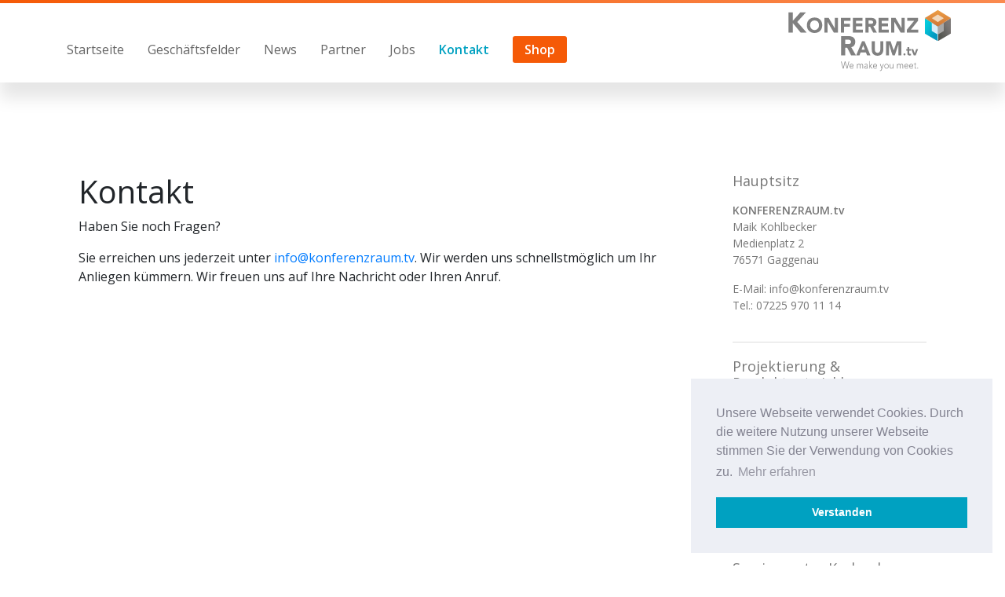

--- FILE ---
content_type: text/html; charset=utf-8
request_url: https://konferenzraum.tv/kontakt.html
body_size: 3104
content:
<!DOCTYPE html>
<html lang="de">
<head>
<meta charset="utf-8">
<title>Kontakt - Konferenzraum.tv</title>
<base href="https://konferenzraum.tv/">
<meta name="robots" content="index,follow">
<meta name="description" content="">
<meta name="generator" content="Contao Open Source CMS">
<meta name="viewport" content="width=device-width, initial-scale=1.0, user-scalable=no">
<link rel="stylesheet" href="https://fonts.googleapis.com/css?family=Open+Sans:400,600">
<link rel="stylesheet" href="assets/contao/css/layout.min.css">
<link rel="stylesheet" href="assets/contao/css/responsive.min.css">
<link rel="stylesheet" href="bundles/contaommenu/mmenu/mmenu.css">
<link rel="stylesheet" href="files/konferenzraum/css/bootstrap-grid.min.css">
<link rel="stylesheet" href="files/konferenzraum/css/bootstrap.min.css">
<link rel="stylesheet" href="assets/css/files_konferenzraum_scss_screen.scss.css">
<script src="https://code.jquery.com/jquery-1.12.4.min.js"></script>
<script>window.jQuery||document.write('<script src="assets/jquery/js/jquery.min.js">\x3C/script>')</script>
<script src="bundles/contaommenu/mmenu/mmenu.polyfills.js"></script>
<script src="bundles/contaommenu/mmenu/mmenu.js"></script>
<script>(function(i,s,o,g,r,a,m){i.GoogleAnalyticsObject=r;i[r]=i[r]||function(){(i[r].q=i[r].q||[]).push(arguments)},i[r].l=1*new Date();a=s.createElement(o),m=s.getElementsByTagName(o)[0];a.async=1;a.src=g;m.parentNode.insertBefore(a,m)})(window,document,'script','https://www.google-analytics.com/analytics.js','ga');ga('create','UA-45752185-1','auto');ga('set','anonymizeIp',!0);ga('send','pageview')</script>
<link rel="stylesheet" type="text/css" href="https://cdn.jsdelivr.net/npm/cookieconsent@3/build/cookieconsent.min.css" />
<link rel="shortcut icon" href="https://konferenzraum.tv/files/konferenzraum/assets/krtv-icon.svg">
<link rel="apple-touch-icon-precomposed" href="https://konferenzraum.tv/files/konferenzraum/assets/krtv-icon.svg">
<!--[if lt IE 9]><script src="assets/html5shiv/js/html5shiv-printshiv.min.js"></script><![endif]-->
</head>
<body id="top" class="mac chrome blink ch131" itemscope itemtype="http://schema.org/WebPage">
<div id="wrapper">
<header id="header">
<div class="inside">
<div class="container-fluid d-flex flex-row justify-content-between align-items-center" style="max-width: 1200px;">
<div class="flex-column justify-content-start d-none d-lg-flex">
<div class="nav-main-wrap">
<div class="container">
<!-- indexer::stop -->
<nav class="mod_navigation nav-main block" itemscope itemtype="http://schema.org/SiteNavigationElement">
<a href="kontakt.html#skipNavigation1" class="invisible">Navigation überspringen</a>
<ul class="level_1">
<li class="sibling first"><a href="./" title="Startseite" class="sibling first" itemprop="url"><span itemprop="name">Startseite</span></a></li>
<li class="sibling"><a href="medientechnik.html" title="Geschäftsfelder" class="sibling" itemprop="url"><span itemprop="name">Geschäftsfelder</span></a></li>
<li class="sibling"><a href="vb1.html" title="News" class="sibling" itemprop="url"><span itemprop="name">News</span></a></li>
<li class="sibling"><a href="partner.html" title="Partner" class="sibling" itemprop="url"><span itemprop="name">Partner</span></a></li>
<li class="sibling"><a href="jobs.html" title="Jobs" class="sibling" itemprop="url"><span itemprop="name">Jobs</span></a></li>
<li class="active"><strong class="active" itemprop="name">Kontakt</strong></li>
<li class="shop sibling last"><a href="https://shop.konferenzraum.tv" title="Shop" class="shop sibling last" target="_blank" rel="noreferrer noopener" itemprop="url"><span itemprop="name">Shop</span></a></li>
</ul>
<a id="skipNavigation1" class="invisible">&nbsp;</a>
</nav>
<!-- indexer::continue -->
</div>
</div>
<div class="nav-sub-wrap">
<div class="container">
</div>
</div>
</div>
<a href="index.html" class="logo"></a>
<a href="#offsetnav" id="offset-trigger" class=" d-lg-none"><i class="fas fa-bars"></i></a>
</div>            </div>
</header>
<div id="container" class="container">
<main id="main" class="col-xs-12 col-sm-12 col-md-9 col-lg-9">
<div class="inside">
<div class="mod_article first last block" id="article-8">
<div class="ce_text first last block">
<h1>Kontakt</h1>
<p class="paragraph">Haben Sie noch Fragen?</p>
<p class="paragraph">Sie erreichen uns jederzeit unter <a href="&#109;&#97;&#105;&#108;&#116;&#111;&#58;&#105;&#x6E;&#102;&#x6F;&#64;&#x6B;&#111;&#x6E;&#102;&#x65;&#114;&#x65;&#110;&#x7A;&#114;&#x61;&#117;&#x6D;&#46;&#x74;&#118;">&#105;&#x6E;&#102;&#x6F;&#64;&#x6B;&#111;&#x6E;&#102;&#x65;&#114;&#x65;&#110;&#x7A;&#114;&#x61;&#117;&#x6D;&#46;&#x74;&#118;</a>. Wir werden uns schnellstmöglich um Ihr Anliegen kümmern. Wir freuen uns auf Ihre Nachricht oder Ihren Anruf.</p>
</div>
</div>
</div>
</main>
<aside id="right" class="col-xs-12 col-sm-12 col-md-3 col-lg-3">
<div class="inside">
<div class="offices container ce_rsce_offices block">
<div class="row">
<div class="office col-sm-6 col-md-12 col-lg-12 text-md-left text-center mt-5 mt-md-0">
<h4>Hauptsitz</h4>
<p><p><strong>KONFERENZRAUM.tv</strong><br>Maik Kohlbecker<br>Medienplatz 2<br>76571 Gaggenau</p><p>E-Mail: info@konferenzraum.tv<br>Tel.: 07225 970 11 14</p></p>
</div>
<div class="office col-sm-6 col-md-12 col-lg-12 text-md-left text-center mt-5 mt-md-0">
<h4>Projektierung & Produktentwicklung</h4>
<p><p><strong>KONFERENZRAUM.tv</strong><br>Maik Kohlbecker<br> Waldteufelweg 9<br> 76332 Bad Herrenalb</p><p>E-Mail: info@konferenzraum.tv<br> Tel.: 07225 970 11 14</p></p>
</div>
<div class="office col-sm-6 col-md-12 col-lg-12 text-md-left text-center mt-5 mt-md-0">
<h4>Servicecenter Karlsruhe</h4>
<p><p><strong>KONFERENZRAUM.tv</strong><br>76227 KARLSRUHE</p></p>
</div>
<div class="office col-sm-6 col-md-12 col-lg-12 text-md-left text-center mt-5 mt-md-0">
<h4>Servicecenter Freiburg</h4>
<p><p><strong>KONFERENZRAUM.tv</strong><br>79114 FREIBURG</p></p>
</div>
<div class="office col-sm-6 col-md-12 col-lg-12 text-md-left text-center mt-5 mt-md-0">
<h4>Servicecenter Stuttgart</h4>
<p><p><strong>KONFERENZRAUM.tv</strong><br>70567 STUTTGART</p></p>
</div>
</div>
</div>                </div>
</aside>
</div>
<footer id="footer">
<div class="inside container">
<div class="d-flex flex-row justify-content-between">
<div>©2026 Konferenzraum.tv - Medienplatz 2, 76571 Gaggenau</div>
<div>
<!-- indexer::stop -->
<nav class="mod_customnav nav-meta d-lg-block block" itemscope itemtype="http://schema.org/SiteNavigationElement">
<a href="kontakt.html#skipNavigation2" class="invisible">Navigation überspringen</a>
<ul class="level_1">
<li class="active first"><strong class="active first" itemprop="name">Kontakt</strong></li>
<li><a href="impressum.html" title="Impressum" itemprop="url"><span itemprop="name">Impressum</span></a></li>
<li><a href="datenschutzerkl%C3%A4rung.html" title="Datenschutzerklärung" itemprop="url"><span itemprop="name">Datenschutzerklärung</span></a></li>
<li class="last"><a href="sitemap.html" title="Sitemap" class="last" itemprop="url"><span itemprop="name">Sitemap</span></a></li>
</ul>
<a id="skipNavigation2" class="invisible">&nbsp;</a>
</nav>
<!-- indexer::continue -->
</div>
</div>
<!-- indexer::stop -->
<nav class="mod_mmenu" id="offsetnav" itemscope itemtype="http://schema.org/SiteNavigationElement">
<ul class="level_1">
<li class="sibling first"><a href="./" title="Startseite" class="sibling first" itemprop="url"><span itemprop="name">Startseite</span></a></li>
<li class="submenu sibling"><a href="medientechnik.html" title="Geschäftsfelder" class="submenu sibling" aria-haspopup="true" itemprop="url"><span itemprop="name">Geschäftsfelder</span></a>
<ul class="level_2">
<li class="first"><a href="medientechnik.html" title="Medientechnik" class="first" itemprop="url"><span itemprop="name">Medientechnik</span></a></li>
<li><a href="audiotechnik.html" title="Audiotechnik" itemprop="url"><span itemprop="name">Audiotechnik</span></a></li>
<li><a href="videokonferenzen.html" title="Videokonferenzen" itemprop="url"><span itemprop="name">Videokonferenzen</span></a></li>
<li><a href="it-services.html" title="IT-Services" itemprop="url"><span itemprop="name">IT-Services</span></a></li>
<li><a href="digital-signage.html" title="Digital Signage" itemprop="url"><span itemprop="name">Digital Signage</span></a></li>
<li><a href="video%C3%BCberwachung.html" title="Videoüberwachung" itemprop="url"><span itemprop="name">Videoüberwachung</span></a></li>
<li><a href="veranstaltungen.html" title="Veranstaltungen" itemprop="url"><span itemprop="name">Veranstaltungen</span></a></li>
<li><a href="rauml%C3%B6sungen.html" title="Raumlösungen" itemprop="url"><span itemprop="name">Raumlösungen</span></a></li>
<li class="last"><a href="service.html" title="Service" class="last" itemprop="url"><span itemprop="name">Service</span></a></li>
</ul>
</li>
<li class="submenu sibling"><a href="vb1.html" title="News" class="submenu sibling" aria-haspopup="true" itemprop="url"><span itemprop="name">News</span></a>
<ul class="level_2">
<li class="first"><a href="vb1.html" title="BOSE VB1" class="first" itemprop="url"><span itemprop="name">BOSE VB1</span></a></li>
<li class="last"><a href="instashow.html" title="Instashow" class="last" itemprop="url"><span itemprop="name">Instashow</span></a></li>
</ul>
</li>
<li class="sibling"><a href="partner.html" title="Partner" class="sibling" itemprop="url"><span itemprop="name">Partner</span></a></li>
<li class="sibling"><a href="jobs.html" title="Jobs" class="sibling" itemprop="url"><span itemprop="name">Jobs</span></a></li>
<li class="active"><span class="active" itemprop="name">Kontakt</span></li>
<li class="shop sibling last"><a href="https://shop.konferenzraum.tv" title="Shop" class="shop sibling last" target="_blank" rel="noreferrer noopener" itemprop="url"><span itemprop="name">Shop</span></a></li>
</ul>
</nav>
<!-- indexer::continue -->
</div>
</footer>
</div>
<script>document.addEventListener("DOMContentLoaded",function(){new Mmenu('#offsetnav',{"navbar":{"title":"Men\u00fc"},"extensions":["position-right","fx-menu-fade","fx-panels-slide-up","fx-listitems-slide","shadow-page"],"onClick":{"close":!0},"polyfill":!0},{"classNames":{"selected":"active"}})})</script>
<script src="https://kit.fontawesome.com/d58f6bd7dd.js" crossorigin="anonymous"></script>
<script src="https://cdn.jsdelivr.net/npm/cookieconsent@3/build/cookieconsent.min.js" data-cfasync="false"></script>
<script>window.cookieconsent.initialise({"palette":{"popup":{"background":"#edeff5","text":"#838391"},"button":{"background":"#00a1c1"}},"position":"bottom-right","content":{"message":"Unsere Webseite verwendet Cookies. Durch die weitere Nutzung unserer Webseite stimmen Sie der Verwendung von Cookies zu.","dismiss":"Verstanden","link":"Mehr erfahren","href":"https://www.konferenzraum-tv.de//datenschutzerklärung.html"}})</script>
</body>
</html>

--- FILE ---
content_type: text/css
request_url: https://konferenzraum.tv/assets/css/files_konferenzraum_scss_screen.scss.css
body_size: 1907
content:
.m-t-5{margin-top:5px !important}.p-t-5{padding-top:5px !important}.m-b-5{margin-bottom:5px !important}.p-b-5{padding-bottom:5px !important}.m-l-5{margin-left:5px !important}.p-l-5{padding-left:5px !important}.m-r-5{margin-right:5px !important}.p-r-5{padding-right:5px !important}.m-t-10{margin-top:10px !important}.p-t-10{padding-top:10px !important}.m-b-10{margin-bottom:10px !important}.p-b-10{padding-bottom:10px !important}.m-l-10{margin-left:10px !important}.p-l-10{padding-left:10px !important}.m-r-10{margin-right:10px !important}.p-r-10{padding-right:10px !important}.m-t-15{margin-top:15px !important}.p-t-15{padding-top:15px !important}.m-b-15{margin-bottom:15px !important}.p-b-15{padding-bottom:15px !important}.m-l-15{margin-left:15px !important}.p-l-15{padding-left:15px !important}.m-r-15{margin-right:15px !important}.p-r-15{padding-right:15px !important}.m-t-20{margin-top:20px !important}.p-t-20{padding-top:20px !important}.m-b-20{margin-bottom:20px !important}.p-b-20{padding-bottom:20px !important}.m-l-20{margin-left:20px !important}.p-l-20{padding-left:20px !important}.m-r-20{margin-right:20px !important}.p-r-20{padding-right:20px !important}.m-t-25{margin-top:25px !important}.p-t-25{padding-top:25px !important}.m-b-25{margin-bottom:25px !important}.p-b-25{padding-bottom:25px !important}.m-l-25{margin-left:25px !important}.p-l-25{padding-left:25px !important}.m-r-25{margin-right:25px !important}.p-r-25{padding-right:25px !important}.m-t-30{margin-top:30px !important}.p-t-30{padding-top:30px !important}.m-b-30{margin-bottom:30px !important}.p-b-30{padding-bottom:30px !important}.m-l-30{margin-left:30px !important}.p-l-30{padding-left:30px !important}.m-r-30{margin-right:30px !important}.p-r-30{padding-right:30px !important}.m-t-35{margin-top:35px !important}.p-t-35{padding-top:35px !important}.m-b-35{margin-bottom:35px !important}.p-b-35{padding-bottom:35px !important}.m-l-35{margin-left:35px !important}.p-l-35{padding-left:35px !important}.m-r-35{margin-right:35px !important}.p-r-35{padding-right:35px !important}.m-t-40{margin-top:40px !important}.p-t-40{padding-top:40px !important}.m-b-40{margin-bottom:40px !important}.p-b-40{padding-bottom:40px !important}.m-l-40{margin-left:40px !important}.p-l-40{padding-left:40px !important}.m-r-40{margin-right:40px !important}.p-r-40{padding-right:40px !important}.m-t-45{margin-top:45px !important}.p-t-45{padding-top:45px !important}.m-b-45{margin-bottom:45px !important}.p-b-45{padding-bottom:45px !important}.m-l-45{margin-left:45px !important}.p-l-45{padding-left:45px !important}.m-r-45{margin-right:45px !important}.p-r-45{padding-right:45px !important}.m-t-50{margin-top:50px !important}.p-t-50{padding-top:50px !important}.m-b-50{margin-bottom:50px !important}.p-b-50{padding-bottom:50px !important}.m-l-50{margin-left:50px !important}.p-l-50{padding-left:50px !important}.m-r-50{margin-right:50px !important}.p-r-50{padding-right:50px !important}.m-t-75{margin-top:75px !important}.p-t-75{padding-top:75px !important}.m-b-75{margin-bottom:75px !important}.p-b-75{padding-bottom:75px !important}.m-l-75{margin-left:75px !important}.p-l-75{padding-left:75px !important}.m-r-75{margin-right:75px !important}.p-r-75{padding-right:75px !important}.m-t-100{margin-top:100px !important}.p-t-100{padding-top:100px !important}.m-b-100{margin-bottom:100px !important}.p-b-100{padding-bottom:100px !important}.m-l-100{margin-left:100px !important}.p-l-100{padding-left:100px !important}.m-r-100{margin-right:100px !important}.p-r-100{padding-right:100px !important}.m-t-125{margin-top:125px !important}.p-t-125{padding-top:125px !important}.m-b-125{margin-bottom:125px !important}.p-b-125{padding-bottom:125px !important}.m-l-125{margin-left:125px !important}.p-l-125{padding-left:125px !important}.m-r-125{margin-right:125px !important}.p-r-125{padding-right:125px !important}.m-t-150{margin-top:150px !important}.p-t-150{padding-top:150px !important}.m-b-150{margin-bottom:150px !important}.p-b-150{padding-bottom:150px !important}.m-l-150{margin-left:150px !important}.p-l-150{padding-left:150px !important}.m-r-150{margin-right:150px !important}.p-r-150{padding-right:150px !important}.m-t-175{margin-top:175px !important}.p-t-175{padding-top:175px !important}.m-b-175{margin-bottom:175px !important}.p-b-175{padding-bottom:175px !important}.m-l-175{margin-left:175px !important}.p-l-175{padding-left:175px !important}.m-r-175{margin-right:175px !important}.p-r-175{padding-right:175px !important}.m-t-200{margin-top:200px !important}.p-t-200{padding-top:200px !important}.m-b-200{margin-bottom:200px !important}.p-b-200{padding-bottom:200px !important}.m-l-200{margin-left:200px !important}.p-l-200{padding-left:200px !important}.m-r-200{margin-right:200px !important}.p-r-200{padding-right:200px !important}body{font-size:16px;font-weight:normal;font-family:"Open Sans", sans-serif;background-color:#fff}body:after{content:"";position:fixed;top:0;left:0;right:0;width:100%;height:4px;background-image:linear-gradient(to right, #F55A07, #fa8a4f);z-index:999}h1{font-weight:300}h2{font-size:24px}h3{font-size:22px}h4{font-size:18px}h5{font-size:18px;font-weight:600 !important}a:link,a:active,a:visited{transition:all 0.2s;text-decoration:none}a:link:hover,a:active:hover,a:visited:hover{color:#00A1C1 !important}.nav-meta{position:relative}.nav-meta ul{margin:0;padding:0;list-style:none}.nav-meta ul li{display:inline-block;float:left;padding:0 15px 0 0}.nav-meta ul li a:link,.nav-meta ul li a:active,.nav-meta ul li a:visited,.nav-meta ul li strong{font-size:12px;color:#666}#container{padding-top:220px}#right{color:#777 !important}.jobs .job{border-bottom:1px solid #ddd;margin:0 0 20px 0;padding:0 0 20px 0}.offices{font-size:14px !important}.offices .office{border-bottom:1px solid #ddd;margin:0 0 20px 0;padding:0 0 20px 0}header{background:#fff;position:fixed;width:100%;box-shadow:0 20px 20px rgba(0, 0, 0, 0.1);padding-top:20px;top:0;left:0;z-index:99}header #offset-trigger{font-size:24px;margin-right:25px;cursor:pointer}header .inside .logo{width:236px;height:85px;background:url(/files/konferenzraum/assets/ktv-logo-clean.svg);background-position:center;background-repeat:no-repeat;background-size:contain;position:relative;transform:translateY(-10px)}header .inside .nav-main-wrap{position:relative;padding:0;width:100%;background:#fff}header .inside .nav-main-wrap .nav-main{background:#fff}header .inside .nav-main-wrap .nav-main.stick{position:fixed;top:0;width:100%;z-index:100}header .inside .nav-main-wrap .nav-main ul{margin:0;padding:0;list-style:none}header .inside .nav-main-wrap .nav-main ul li{transition:all 0.2s;display:inline-block;float:left;padding:5px 15px}header .inside .nav-main-wrap .nav-main ul li a:link,header .inside .nav-main-wrap .nav-main ul li a:active,header .inside .nav-main-wrap .nav-main ul li a:visited,header .inside .nav-main-wrap .nav-main ul li strong{transition:all 0.2s;font-size:16px;color:#666}header .inside .nav-main-wrap .nav-main ul li.active a:link,header .inside .nav-main-wrap .nav-main ul li.active a:active,header .inside .nav-main-wrap .nav-main ul li.active a:visited,header .inside .nav-main-wrap .nav-main ul li.active strong,header .inside .nav-main-wrap .nav-main ul li.trail a:link,header .inside .nav-main-wrap .nav-main ul li.trail a:active,header .inside .nav-main-wrap .nav-main ul li.trail a:visited,header .inside .nav-main-wrap .nav-main ul li.trail strong{font-weight:bold;color:#00A1C1}header .inside .nav-main-wrap .nav-main ul li.shop{background:#F55A07;border-radius:3px;color:#fff !important;margin-left:15px}header .inside .nav-main-wrap .nav-main ul li.shop a:link,header .inside .nav-main-wrap .nav-main ul li.shop a:active,header .inside .nav-main-wrap .nav-main ul li.shop a:visited,header .inside .nav-main-wrap .nav-main ul li.shop strong{font-weight:bold;color:#fff !important}header .inside .nav-sub-wrap .nav-sub{margin:5px 0 5px 0;border-top:1px solid #eee}header .inside .nav-sub-wrap .nav-sub ul{margin:0;padding:0;list-style:none}header .inside .nav-sub-wrap .nav-sub ul li{transition:all 0.2s;display:inline-block;float:left;padding:10px 7px}header .inside .nav-sub-wrap .nav-sub ul li a:link,header .inside .nav-sub-wrap .nav-sub ul li a:active,header .inside .nav-sub-wrap .nav-sub ul li a:visited,header .inside .nav-sub-wrap .nav-sub ul li strong{transition:all 0.2s;font-size:13px;color:#666}header .inside .nav-sub-wrap .nav-sub ul li.active a:link,header .inside .nav-sub-wrap .nav-sub ul li.active a:active,header .inside .nav-sub-wrap .nav-sub ul li.active a:visited,header .inside .nav-sub-wrap .nav-sub ul li.active strong{font-weight:bold;color:#00A1C1}footer{position:relative;width:100%;margin:40px 0 0 0;padding:20px 0;font-size:12px;color:#888}footer:after{content:"";position:absolute;top:0;left:0;right:0;width:100%;height:3px;background-image:linear-gradient(to right, #00A1C1, #0fd7ff)}.center-text{text-align:center}.ce_list ul{list-style:none;margin:0;padding:0}.ce_list ul li{margin:0 0 15px 0;font-size:18px}.ce_list ul li i{color:#F55A07;display:block}form .widget input,form .widget label{width:100% !important;max-width:100% !important;margin:0 0 0 0;padding:0 0 0 0;box-shadow:none}form .widget label{font-size:12px}form .widget input{margin:0 0 10px 0;padding:10px;border:1px solid #ccc}form .widget .textarea{margin:0 0 10px 0;padding:5px;width:100% !important;max-width:100% !important;border:1px solid #ccc;margin:0 0 0 0;padding:10px;box-shadow:none}form button{border:none;background:#00A1C1;color:#fff;padding:10px 15px}

--- FILE ---
content_type: text/plain
request_url: https://www.google-analytics.com/j/collect?v=1&_v=j102&aip=1&a=797717849&t=pageview&_s=1&dl=https%3A%2F%2Fkonferenzraum.tv%2Fkontakt.html&ul=en-us%40posix&dt=Kontakt%20-%20Konferenzraum.tv&sr=1280x720&vp=1280x720&_u=YEBAAEABAAAAACAAI~&jid=655491942&gjid=649621084&cid=821073951.1769028645&tid=UA-45752185-1&_gid=865742777.1769028645&_r=1&_slc=1&z=37712559
body_size: -450
content:
2,cG-JYP3XEL9YH